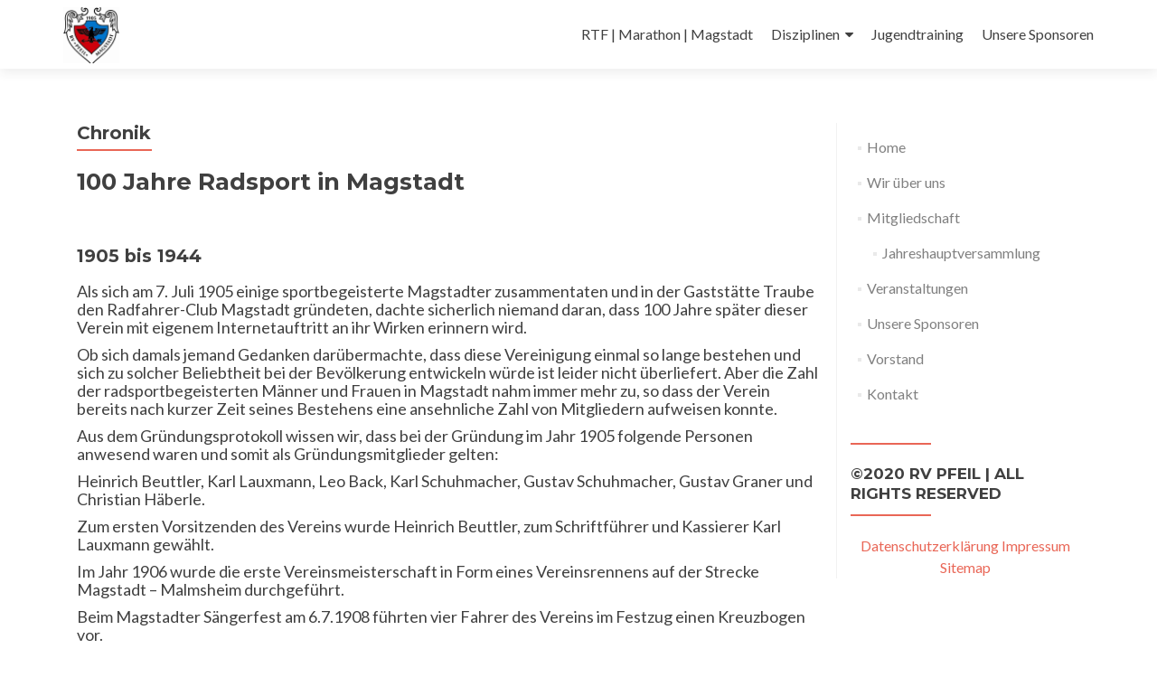

--- FILE ---
content_type: text/html; charset=UTF-8
request_url: https://www.rv-pfeil-magstadt.de/chronik-2/
body_size: 65927
content:
<!DOCTYPE html>

<html lang="de">

<head>

<meta charset="UTF-8">
<meta name="viewport" content="width=device-width, initial-scale=1">
<link rel="profile" href="http://gmpg.org/xfn/11">
<link rel="pingback" href="https://www.rv-pfeil-magstadt.de/xmlrpc.php">

<title>Chronik &#8211; RV Pfeil Magstadt e.V.</title>
<meta name='robots' content='max-image-preview:large' />
	<style>img:is([sizes="auto" i], [sizes^="auto," i]) { contain-intrinsic-size: 3000px 1500px }</style>
	<link rel='dns-prefetch' href='//fonts.googleapis.com' />
<link rel="alternate" type="application/rss+xml" title="RV Pfeil Magstadt e.V. &raquo; Feed" href="https://www.rv-pfeil-magstadt.de/feed/" />
<link rel="alternate" type="application/rss+xml" title="RV Pfeil Magstadt e.V. &raquo; Kommentar-Feed" href="https://www.rv-pfeil-magstadt.de/comments/feed/" />
<link rel="alternate" type="application/rss+xml" title="RV Pfeil Magstadt e.V. &raquo; Chronik-Kommentar-Feed" href="https://www.rv-pfeil-magstadt.de/chronik-2/feed/" />
<script type="text/javascript">
/* <![CDATA[ */
window._wpemojiSettings = {"baseUrl":"https:\/\/s.w.org\/images\/core\/emoji\/16.0.1\/72x72\/","ext":".png","svgUrl":"https:\/\/s.w.org\/images\/core\/emoji\/16.0.1\/svg\/","svgExt":".svg","source":{"concatemoji":"https:\/\/www.rv-pfeil-magstadt.de\/wp-includes\/js\/wp-emoji-release.min.js?ver=6.8.3"}};
/*! This file is auto-generated */
!function(s,n){var o,i,e;function c(e){try{var t={supportTests:e,timestamp:(new Date).valueOf()};sessionStorage.setItem(o,JSON.stringify(t))}catch(e){}}function p(e,t,n){e.clearRect(0,0,e.canvas.width,e.canvas.height),e.fillText(t,0,0);var t=new Uint32Array(e.getImageData(0,0,e.canvas.width,e.canvas.height).data),a=(e.clearRect(0,0,e.canvas.width,e.canvas.height),e.fillText(n,0,0),new Uint32Array(e.getImageData(0,0,e.canvas.width,e.canvas.height).data));return t.every(function(e,t){return e===a[t]})}function u(e,t){e.clearRect(0,0,e.canvas.width,e.canvas.height),e.fillText(t,0,0);for(var n=e.getImageData(16,16,1,1),a=0;a<n.data.length;a++)if(0!==n.data[a])return!1;return!0}function f(e,t,n,a){switch(t){case"flag":return n(e,"\ud83c\udff3\ufe0f\u200d\u26a7\ufe0f","\ud83c\udff3\ufe0f\u200b\u26a7\ufe0f")?!1:!n(e,"\ud83c\udde8\ud83c\uddf6","\ud83c\udde8\u200b\ud83c\uddf6")&&!n(e,"\ud83c\udff4\udb40\udc67\udb40\udc62\udb40\udc65\udb40\udc6e\udb40\udc67\udb40\udc7f","\ud83c\udff4\u200b\udb40\udc67\u200b\udb40\udc62\u200b\udb40\udc65\u200b\udb40\udc6e\u200b\udb40\udc67\u200b\udb40\udc7f");case"emoji":return!a(e,"\ud83e\udedf")}return!1}function g(e,t,n,a){var r="undefined"!=typeof WorkerGlobalScope&&self instanceof WorkerGlobalScope?new OffscreenCanvas(300,150):s.createElement("canvas"),o=r.getContext("2d",{willReadFrequently:!0}),i=(o.textBaseline="top",o.font="600 32px Arial",{});return e.forEach(function(e){i[e]=t(o,e,n,a)}),i}function t(e){var t=s.createElement("script");t.src=e,t.defer=!0,s.head.appendChild(t)}"undefined"!=typeof Promise&&(o="wpEmojiSettingsSupports",i=["flag","emoji"],n.supports={everything:!0,everythingExceptFlag:!0},e=new Promise(function(e){s.addEventListener("DOMContentLoaded",e,{once:!0})}),new Promise(function(t){var n=function(){try{var e=JSON.parse(sessionStorage.getItem(o));if("object"==typeof e&&"number"==typeof e.timestamp&&(new Date).valueOf()<e.timestamp+604800&&"object"==typeof e.supportTests)return e.supportTests}catch(e){}return null}();if(!n){if("undefined"!=typeof Worker&&"undefined"!=typeof OffscreenCanvas&&"undefined"!=typeof URL&&URL.createObjectURL&&"undefined"!=typeof Blob)try{var e="postMessage("+g.toString()+"("+[JSON.stringify(i),f.toString(),p.toString(),u.toString()].join(",")+"));",a=new Blob([e],{type:"text/javascript"}),r=new Worker(URL.createObjectURL(a),{name:"wpTestEmojiSupports"});return void(r.onmessage=function(e){c(n=e.data),r.terminate(),t(n)})}catch(e){}c(n=g(i,f,p,u))}t(n)}).then(function(e){for(var t in e)n.supports[t]=e[t],n.supports.everything=n.supports.everything&&n.supports[t],"flag"!==t&&(n.supports.everythingExceptFlag=n.supports.everythingExceptFlag&&n.supports[t]);n.supports.everythingExceptFlag=n.supports.everythingExceptFlag&&!n.supports.flag,n.DOMReady=!1,n.readyCallback=function(){n.DOMReady=!0}}).then(function(){return e}).then(function(){var e;n.supports.everything||(n.readyCallback(),(e=n.source||{}).concatemoji?t(e.concatemoji):e.wpemoji&&e.twemoji&&(t(e.twemoji),t(e.wpemoji)))}))}((window,document),window._wpemojiSettings);
/* ]]> */
</script>
<style id='wp-emoji-styles-inline-css' type='text/css'>

	img.wp-smiley, img.emoji {
		display: inline !important;
		border: none !important;
		box-shadow: none !important;
		height: 1em !important;
		width: 1em !important;
		margin: 0 0.07em !important;
		vertical-align: -0.1em !important;
		background: none !important;
		padding: 0 !important;
	}
</style>
<link rel='stylesheet' id='wp-block-library-css' href='https://www.rv-pfeil-magstadt.de/wp-includes/css/dist/block-library/style.min.css?ver=6.8.3' type='text/css' media='all' />
<style id='classic-theme-styles-inline-css' type='text/css'>
/*! This file is auto-generated */
.wp-block-button__link{color:#fff;background-color:#32373c;border-radius:9999px;box-shadow:none;text-decoration:none;padding:calc(.667em + 2px) calc(1.333em + 2px);font-size:1.125em}.wp-block-file__button{background:#32373c;color:#fff;text-decoration:none}
</style>
<style id='global-styles-inline-css' type='text/css'>
:root{--wp--preset--aspect-ratio--square: 1;--wp--preset--aspect-ratio--4-3: 4/3;--wp--preset--aspect-ratio--3-4: 3/4;--wp--preset--aspect-ratio--3-2: 3/2;--wp--preset--aspect-ratio--2-3: 2/3;--wp--preset--aspect-ratio--16-9: 16/9;--wp--preset--aspect-ratio--9-16: 9/16;--wp--preset--color--black: #000000;--wp--preset--color--cyan-bluish-gray: #abb8c3;--wp--preset--color--white: #ffffff;--wp--preset--color--pale-pink: #f78da7;--wp--preset--color--vivid-red: #cf2e2e;--wp--preset--color--luminous-vivid-orange: #ff6900;--wp--preset--color--luminous-vivid-amber: #fcb900;--wp--preset--color--light-green-cyan: #7bdcb5;--wp--preset--color--vivid-green-cyan: #00d084;--wp--preset--color--pale-cyan-blue: #8ed1fc;--wp--preset--color--vivid-cyan-blue: #0693e3;--wp--preset--color--vivid-purple: #9b51e0;--wp--preset--gradient--vivid-cyan-blue-to-vivid-purple: linear-gradient(135deg,rgba(6,147,227,1) 0%,rgb(155,81,224) 100%);--wp--preset--gradient--light-green-cyan-to-vivid-green-cyan: linear-gradient(135deg,rgb(122,220,180) 0%,rgb(0,208,130) 100%);--wp--preset--gradient--luminous-vivid-amber-to-luminous-vivid-orange: linear-gradient(135deg,rgba(252,185,0,1) 0%,rgba(255,105,0,1) 100%);--wp--preset--gradient--luminous-vivid-orange-to-vivid-red: linear-gradient(135deg,rgba(255,105,0,1) 0%,rgb(207,46,46) 100%);--wp--preset--gradient--very-light-gray-to-cyan-bluish-gray: linear-gradient(135deg,rgb(238,238,238) 0%,rgb(169,184,195) 100%);--wp--preset--gradient--cool-to-warm-spectrum: linear-gradient(135deg,rgb(74,234,220) 0%,rgb(151,120,209) 20%,rgb(207,42,186) 40%,rgb(238,44,130) 60%,rgb(251,105,98) 80%,rgb(254,248,76) 100%);--wp--preset--gradient--blush-light-purple: linear-gradient(135deg,rgb(255,206,236) 0%,rgb(152,150,240) 100%);--wp--preset--gradient--blush-bordeaux: linear-gradient(135deg,rgb(254,205,165) 0%,rgb(254,45,45) 50%,rgb(107,0,62) 100%);--wp--preset--gradient--luminous-dusk: linear-gradient(135deg,rgb(255,203,112) 0%,rgb(199,81,192) 50%,rgb(65,88,208) 100%);--wp--preset--gradient--pale-ocean: linear-gradient(135deg,rgb(255,245,203) 0%,rgb(182,227,212) 50%,rgb(51,167,181) 100%);--wp--preset--gradient--electric-grass: linear-gradient(135deg,rgb(202,248,128) 0%,rgb(113,206,126) 100%);--wp--preset--gradient--midnight: linear-gradient(135deg,rgb(2,3,129) 0%,rgb(40,116,252) 100%);--wp--preset--font-size--small: 13px;--wp--preset--font-size--medium: 20px;--wp--preset--font-size--large: 36px;--wp--preset--font-size--x-large: 42px;--wp--preset--spacing--20: 0.44rem;--wp--preset--spacing--30: 0.67rem;--wp--preset--spacing--40: 1rem;--wp--preset--spacing--50: 1.5rem;--wp--preset--spacing--60: 2.25rem;--wp--preset--spacing--70: 3.38rem;--wp--preset--spacing--80: 5.06rem;--wp--preset--shadow--natural: 6px 6px 9px rgba(0, 0, 0, 0.2);--wp--preset--shadow--deep: 12px 12px 50px rgba(0, 0, 0, 0.4);--wp--preset--shadow--sharp: 6px 6px 0px rgba(0, 0, 0, 0.2);--wp--preset--shadow--outlined: 6px 6px 0px -3px rgba(255, 255, 255, 1), 6px 6px rgba(0, 0, 0, 1);--wp--preset--shadow--crisp: 6px 6px 0px rgba(0, 0, 0, 1);}:where(.is-layout-flex){gap: 0.5em;}:where(.is-layout-grid){gap: 0.5em;}body .is-layout-flex{display: flex;}.is-layout-flex{flex-wrap: wrap;align-items: center;}.is-layout-flex > :is(*, div){margin: 0;}body .is-layout-grid{display: grid;}.is-layout-grid > :is(*, div){margin: 0;}:where(.wp-block-columns.is-layout-flex){gap: 2em;}:where(.wp-block-columns.is-layout-grid){gap: 2em;}:where(.wp-block-post-template.is-layout-flex){gap: 1.25em;}:where(.wp-block-post-template.is-layout-grid){gap: 1.25em;}.has-black-color{color: var(--wp--preset--color--black) !important;}.has-cyan-bluish-gray-color{color: var(--wp--preset--color--cyan-bluish-gray) !important;}.has-white-color{color: var(--wp--preset--color--white) !important;}.has-pale-pink-color{color: var(--wp--preset--color--pale-pink) !important;}.has-vivid-red-color{color: var(--wp--preset--color--vivid-red) !important;}.has-luminous-vivid-orange-color{color: var(--wp--preset--color--luminous-vivid-orange) !important;}.has-luminous-vivid-amber-color{color: var(--wp--preset--color--luminous-vivid-amber) !important;}.has-light-green-cyan-color{color: var(--wp--preset--color--light-green-cyan) !important;}.has-vivid-green-cyan-color{color: var(--wp--preset--color--vivid-green-cyan) !important;}.has-pale-cyan-blue-color{color: var(--wp--preset--color--pale-cyan-blue) !important;}.has-vivid-cyan-blue-color{color: var(--wp--preset--color--vivid-cyan-blue) !important;}.has-vivid-purple-color{color: var(--wp--preset--color--vivid-purple) !important;}.has-black-background-color{background-color: var(--wp--preset--color--black) !important;}.has-cyan-bluish-gray-background-color{background-color: var(--wp--preset--color--cyan-bluish-gray) !important;}.has-white-background-color{background-color: var(--wp--preset--color--white) !important;}.has-pale-pink-background-color{background-color: var(--wp--preset--color--pale-pink) !important;}.has-vivid-red-background-color{background-color: var(--wp--preset--color--vivid-red) !important;}.has-luminous-vivid-orange-background-color{background-color: var(--wp--preset--color--luminous-vivid-orange) !important;}.has-luminous-vivid-amber-background-color{background-color: var(--wp--preset--color--luminous-vivid-amber) !important;}.has-light-green-cyan-background-color{background-color: var(--wp--preset--color--light-green-cyan) !important;}.has-vivid-green-cyan-background-color{background-color: var(--wp--preset--color--vivid-green-cyan) !important;}.has-pale-cyan-blue-background-color{background-color: var(--wp--preset--color--pale-cyan-blue) !important;}.has-vivid-cyan-blue-background-color{background-color: var(--wp--preset--color--vivid-cyan-blue) !important;}.has-vivid-purple-background-color{background-color: var(--wp--preset--color--vivid-purple) !important;}.has-black-border-color{border-color: var(--wp--preset--color--black) !important;}.has-cyan-bluish-gray-border-color{border-color: var(--wp--preset--color--cyan-bluish-gray) !important;}.has-white-border-color{border-color: var(--wp--preset--color--white) !important;}.has-pale-pink-border-color{border-color: var(--wp--preset--color--pale-pink) !important;}.has-vivid-red-border-color{border-color: var(--wp--preset--color--vivid-red) !important;}.has-luminous-vivid-orange-border-color{border-color: var(--wp--preset--color--luminous-vivid-orange) !important;}.has-luminous-vivid-amber-border-color{border-color: var(--wp--preset--color--luminous-vivid-amber) !important;}.has-light-green-cyan-border-color{border-color: var(--wp--preset--color--light-green-cyan) !important;}.has-vivid-green-cyan-border-color{border-color: var(--wp--preset--color--vivid-green-cyan) !important;}.has-pale-cyan-blue-border-color{border-color: var(--wp--preset--color--pale-cyan-blue) !important;}.has-vivid-cyan-blue-border-color{border-color: var(--wp--preset--color--vivid-cyan-blue) !important;}.has-vivid-purple-border-color{border-color: var(--wp--preset--color--vivid-purple) !important;}.has-vivid-cyan-blue-to-vivid-purple-gradient-background{background: var(--wp--preset--gradient--vivid-cyan-blue-to-vivid-purple) !important;}.has-light-green-cyan-to-vivid-green-cyan-gradient-background{background: var(--wp--preset--gradient--light-green-cyan-to-vivid-green-cyan) !important;}.has-luminous-vivid-amber-to-luminous-vivid-orange-gradient-background{background: var(--wp--preset--gradient--luminous-vivid-amber-to-luminous-vivid-orange) !important;}.has-luminous-vivid-orange-to-vivid-red-gradient-background{background: var(--wp--preset--gradient--luminous-vivid-orange-to-vivid-red) !important;}.has-very-light-gray-to-cyan-bluish-gray-gradient-background{background: var(--wp--preset--gradient--very-light-gray-to-cyan-bluish-gray) !important;}.has-cool-to-warm-spectrum-gradient-background{background: var(--wp--preset--gradient--cool-to-warm-spectrum) !important;}.has-blush-light-purple-gradient-background{background: var(--wp--preset--gradient--blush-light-purple) !important;}.has-blush-bordeaux-gradient-background{background: var(--wp--preset--gradient--blush-bordeaux) !important;}.has-luminous-dusk-gradient-background{background: var(--wp--preset--gradient--luminous-dusk) !important;}.has-pale-ocean-gradient-background{background: var(--wp--preset--gradient--pale-ocean) !important;}.has-electric-grass-gradient-background{background: var(--wp--preset--gradient--electric-grass) !important;}.has-midnight-gradient-background{background: var(--wp--preset--gradient--midnight) !important;}.has-small-font-size{font-size: var(--wp--preset--font-size--small) !important;}.has-medium-font-size{font-size: var(--wp--preset--font-size--medium) !important;}.has-large-font-size{font-size: var(--wp--preset--font-size--large) !important;}.has-x-large-font-size{font-size: var(--wp--preset--font-size--x-large) !important;}
:where(.wp-block-post-template.is-layout-flex){gap: 1.25em;}:where(.wp-block-post-template.is-layout-grid){gap: 1.25em;}
:where(.wp-block-columns.is-layout-flex){gap: 2em;}:where(.wp-block-columns.is-layout-grid){gap: 2em;}
:root :where(.wp-block-pullquote){font-size: 1.5em;line-height: 1.6;}
</style>
<link rel='stylesheet' id='events-manager-css' href='https://www.rv-pfeil-magstadt.de/wp-content/plugins/events-manager/includes/css/events-manager.min.css?ver=6.6.4.4' type='text/css' media='all' />
<style id='events-manager-inline-css' type='text/css'>
body .em { --font-family : inherit; --font-weight : inherit; --font-size : 1em; --line-height : inherit; }
</style>
<link rel='stylesheet' id='events-manager-pro-css' href='https://www.rv-pfeil-magstadt.de/wp-content/plugins/events-manager-pro/includes/css/events-manager-pro.css?ver=2.692' type='text/css' media='all' />
<link rel='stylesheet' id='simple-banner-style-css' href='https://www.rv-pfeil-magstadt.de/wp-content/plugins/simple-banner/simple-banner.css?ver=3.0.6' type='text/css' media='all' />
<link rel='stylesheet' id='zerif_font-css' href='https://fonts.googleapis.com/css?family=Lato%3A300%2C400%2C700%2C400italic%7CMontserrat%3A400%2C700%7CHomemade+Apple&#038;subset=latin%2Clatin-ext' type='text/css' media='all' />
<link rel='stylesheet' id='zerif_font_all-css' href='https://fonts.googleapis.com/css?family=Open+Sans%3A300%2C300italic%2C400%2C400italic%2C600%2C600italic%2C700%2C700italic%2C800%2C800italic&#038;subset=latin&#038;ver=6.8.3' type='text/css' media='all' />
<link rel='stylesheet' id='zerif_bootstrap_style-css' href='https://www.rv-pfeil-magstadt.de/wp-content/themes/zerif-lite/css/bootstrap.css?ver=6.8.3' type='text/css' media='all' />
<link rel='stylesheet' id='zerif_fontawesome-css' href='https://www.rv-pfeil-magstadt.de/wp-content/themes/zerif-lite/css/font-awesome.min.css?ver=v1' type='text/css' media='all' />
<link rel='stylesheet' id='zerif_style-css' href='https://www.rv-pfeil-magstadt.de/wp-content/themes/zerif-lite/style.css?ver=1.8.5.49' type='text/css' media='all' />
<style id='zerif_style-inline-css' type='text/css'>
body.home.page:not(.page-template-template-frontpage) {
			background-image: none !important;
		}
</style>
<link rel='stylesheet' id='zerif_responsive_style-css' href='https://www.rv-pfeil-magstadt.de/wp-content/themes/zerif-lite/css/responsive.css?ver=1.8.5.49' type='text/css' media='all' />
<!--[if lt IE 9]>
<link rel='stylesheet' id='zerif_ie_style-css' href='https://www.rv-pfeil-magstadt.de/wp-content/themes/zerif-lite/css/ie.css?ver=1.8.5.49' type='text/css' media='all' />
<![endif]-->
<link rel='stylesheet' id='simple-social-icons-font-css' href='https://www.rv-pfeil-magstadt.de/wp-content/plugins/simple-social-icons/css/style.css?ver=3.0.2' type='text/css' media='all' />
<link rel='stylesheet' id='sp-dsgvo_twbs4_grid-css' href='https://www.rv-pfeil-magstadt.de/wp-content/plugins/shapepress-dsgvo/public/css/bootstrap-grid.min.css?ver=3.1.32' type='text/css' media='all' />
<link rel='stylesheet' id='sp-dsgvo-css' href='https://www.rv-pfeil-magstadt.de/wp-content/plugins/shapepress-dsgvo/public/css/sp-dsgvo-public.min.css?ver=3.1.32' type='text/css' media='all' />
<link rel='stylesheet' id='sp-dsgvo_popup-css' href='https://www.rv-pfeil-magstadt.de/wp-content/plugins/shapepress-dsgvo/public/css/sp-dsgvo-popup.min.css?ver=3.1.32' type='text/css' media='all' />
<link rel='stylesheet' id='simplebar-css' href='https://www.rv-pfeil-magstadt.de/wp-content/plugins/shapepress-dsgvo/public/css/simplebar.min.css?ver=6.8.3' type='text/css' media='all' />
<link rel='stylesheet' id='simple-post-listing-styles-css' href='https://www.rv-pfeil-magstadt.de/wp-content/plugins/simple-post-listing/simple-post-listing-styles.css?ver=6.8.3' type='text/css' media='all' />
<script type="text/javascript" src="https://www.rv-pfeil-magstadt.de/wp-includes/js/jquery/jquery.min.js?ver=3.7.1" id="jquery-core-js"></script>
<script type="text/javascript" src="https://www.rv-pfeil-magstadt.de/wp-includes/js/jquery/jquery-migrate.min.js?ver=3.4.1" id="jquery-migrate-js"></script>
<script type="text/javascript" src="https://www.rv-pfeil-magstadt.de/wp-includes/js/jquery/ui/core.min.js?ver=1.13.3" id="jquery-ui-core-js"></script>
<script type="text/javascript" src="https://www.rv-pfeil-magstadt.de/wp-includes/js/jquery/ui/mouse.min.js?ver=1.13.3" id="jquery-ui-mouse-js"></script>
<script type="text/javascript" src="https://www.rv-pfeil-magstadt.de/wp-includes/js/jquery/ui/sortable.min.js?ver=1.13.3" id="jquery-ui-sortable-js"></script>
<script type="text/javascript" src="https://www.rv-pfeil-magstadt.de/wp-includes/js/jquery/ui/datepicker.min.js?ver=1.13.3" id="jquery-ui-datepicker-js"></script>
<script type="text/javascript" id="jquery-ui-datepicker-js-after">
/* <![CDATA[ */
jQuery(function(jQuery){jQuery.datepicker.setDefaults({"closeText":"Schlie\u00dfen","currentText":"Heute","monthNames":["Januar","Februar","M\u00e4rz","April","Mai","Juni","Juli","August","September","Oktober","November","Dezember"],"monthNamesShort":["Jan.","Feb.","M\u00e4rz","Apr.","Mai","Juni","Juli","Aug.","Sep.","Okt.","Nov.","Dez."],"nextText":"Weiter","prevText":"Zur\u00fcck","dayNames":["Sonntag","Montag","Dienstag","Mittwoch","Donnerstag","Freitag","Samstag"],"dayNamesShort":["So.","Mo.","Di.","Mi.","Do.","Fr.","Sa."],"dayNamesMin":["S","M","D","M","D","F","S"],"dateFormat":"d. MM yy","firstDay":1,"isRTL":false});});
/* ]]> */
</script>
<script type="text/javascript" src="https://www.rv-pfeil-magstadt.de/wp-includes/js/jquery/ui/resizable.min.js?ver=1.13.3" id="jquery-ui-resizable-js"></script>
<script type="text/javascript" src="https://www.rv-pfeil-magstadt.de/wp-includes/js/jquery/ui/draggable.min.js?ver=1.13.3" id="jquery-ui-draggable-js"></script>
<script type="text/javascript" src="https://www.rv-pfeil-magstadt.de/wp-includes/js/jquery/ui/controlgroup.min.js?ver=1.13.3" id="jquery-ui-controlgroup-js"></script>
<script type="text/javascript" src="https://www.rv-pfeil-magstadt.de/wp-includes/js/jquery/ui/checkboxradio.min.js?ver=1.13.3" id="jquery-ui-checkboxradio-js"></script>
<script type="text/javascript" src="https://www.rv-pfeil-magstadt.de/wp-includes/js/jquery/ui/button.min.js?ver=1.13.3" id="jquery-ui-button-js"></script>
<script type="text/javascript" src="https://www.rv-pfeil-magstadt.de/wp-includes/js/jquery/ui/dialog.min.js?ver=1.13.3" id="jquery-ui-dialog-js"></script>
<script type="text/javascript" id="events-manager-js-extra">
/* <![CDATA[ */
var EM = {"ajaxurl":"https:\/\/www.rv-pfeil-magstadt.de\/wp-admin\/admin-ajax.php","locationajaxurl":"https:\/\/www.rv-pfeil-magstadt.de\/wp-admin\/admin-ajax.php?action=locations_search","firstDay":"1","locale":"de","dateFormat":"yy-mm-dd","ui_css":"https:\/\/www.rv-pfeil-magstadt.de\/wp-content\/plugins\/events-manager\/includes\/css\/jquery-ui\/build.min.css","show24hours":"1","is_ssl":"1","autocomplete_limit":"10","calendar":{"breakpoints":{"small":560,"medium":908,"large":false}},"phone":"","datepicker":{"format":"d.m.Y","locale":"de"},"search":{"breakpoints":{"small":650,"medium":850,"full":false}},"url":"https:\/\/www.rv-pfeil-magstadt.de\/wp-content\/plugins\/events-manager","assets":{"input.em-uploader":{"js":{"em-uploader":{"url":"https:\/\/www.rv-pfeil-magstadt.de\/wp-content\/plugins\/events-manager\/includes\/js\/em-uploader.js","required":true,"event":"em_uploader_ready"}}}},"bookingInProgress":"Bitte warte, w\u00e4hrend die Buchung abgeschickt wird.","tickets_save":"Ticket speichern","bookingajaxurl":"https:\/\/www.rv-pfeil-magstadt.de\/wp-admin\/admin-ajax.php","bookings_export_save":"Buchungen exportieren","bookings_settings_save":"Einstellungen speichern","booking_delete":"Bist du dir sicher, dass du es l\u00f6schen m\u00f6chtest?","booking_offset":"30","bookings":{"submit_button":{"text":{"default":"Zur Veranstaltung anmelden","free":"Zur Veranstaltung anmelden","payment":"Zur Veranstaltung anmelden","processing":"Verarbeitung \u2026"}},"update_listener":""},"bb_full":"Sold Out","bb_book":"Jetzt reservieren","bb_booking":"Reservierung ...","bb_booked":"Reservierung \u00fcbergeben","bb_error":"Reservierung Fehler. Nochmal versuchen?","bb_cancel":"Stornieren","bb_canceling":"Stornieren...","bb_cancelled":"Abgesagt","bb_cancel_error":"Stornierung Fehler. Nochmal versuchen?","txt_search":"Suche","txt_searching":"Suche...","txt_loading":"Wird geladen\u00a0\u2026","event_detach_warning":"Bist du sicher, dass du diese sich wiederholende Veranstaltung herausl\u00f6sen willst? Wenn du dies tun, verlierst du alle Buchungsinformationen und die alten wiederkehrenden Veranstaltung werden gel\u00f6scht.","delete_recurrence_warning":"Bist du sicher, dass du alle Wiederholungen dieser Veranstaltung l\u00f6schen willst? Alle Veranstaltungen werden in den Papierkorb verschoben.","disable_bookings_warning":"Bist du sicher, dass du Buchungen deaktivieren willst? Wenn du das tust und speicherst, wirst du alle bisherigen Buchungen verlieren. Wenn du nur weitere Buchungen verhindern willst, reduziere die Anzahl der verf\u00fcgbaren Pl\u00e4tze auf die Anzahl der bisherigen Buchungen.","booking_warning_cancel":"Wollen Sie wirklich Ihre Anmeldung stornieren?","cache":""};
/* ]]> */
</script>
<script type="text/javascript" src="https://www.rv-pfeil-magstadt.de/wp-content/plugins/events-manager/includes/js/events-manager.js?ver=6.6.4.4" id="events-manager-js"></script>
<script type="text/javascript" src="https://www.rv-pfeil-magstadt.de/wp-content/plugins/events-manager/includes/external/flatpickr/l10n/de.js?ver=6.6.4.4" id="em-flatpickr-localization-js"></script>
<script type="text/javascript" src="https://www.rv-pfeil-magstadt.de/wp-content/plugins/events-manager-pro/includes/js/events-manager-pro.js?ver=2.692" id="events-manager-pro-js"></script>
<script type="text/javascript" id="simple-banner-script-js-before">
/* <![CDATA[ */
const simpleBannerScriptParams = {"pro_version_enabled":"","debug_mode":false,"id":247,"version":"3.0.6","banner_params":[{"hide_simple_banner":"yes","simple_banner_prepend_element":"header","simple_banner_position":"sticky","header_margin":"","header_padding":"","wp_body_open_enabled":"","wp_body_open":true,"simple_banner_z_index":"","simple_banner_text":"Jetzt zum Radmarathon 2024 <a href=\"https:\/\/www.rv-pfeil-magstadt.de\/events\/magstadter-rtf-radmarathon-2024\/\">anmelden<\/a>!","disabled_on_current_page":false,"disabled_pages_array":[],"is_current_page_a_post":false,"disabled_on_posts":"","simple_banner_disabled_page_paths":"","simple_banner_font_size":"","simple_banner_color":"","simple_banner_text_color":"#ffffff","simple_banner_link_color":"#ed333b","simple_banner_close_color":"","simple_banner_custom_css":"","simple_banner_scrolling_custom_css":"","simple_banner_text_custom_css":"","simple_banner_button_css":"","site_custom_css":"","keep_site_custom_css":"","site_custom_js":"","keep_site_custom_js":"","close_button_enabled":"","close_button_expiration":"","close_button_cookie_set":false,"current_date":{"date":"2026-01-23 00:01:09.315961","timezone_type":3,"timezone":"UTC"},"start_date":{"date":"2026-01-23 00:01:09.315971","timezone_type":3,"timezone":"UTC"},"end_date":{"date":"2026-01-23 00:01:09.315977","timezone_type":3,"timezone":"UTC"},"simple_banner_start_after_date":"","simple_banner_remove_after_date":"","simple_banner_insert_inside_element":""}]}
/* ]]> */
</script>
<script type="text/javascript" src="https://www.rv-pfeil-magstadt.de/wp-content/plugins/simple-banner/simple-banner.js?ver=3.0.6" id="simple-banner-script-js"></script>
<!--[if lt IE 9]>
<script type="text/javascript" src="https://www.rv-pfeil-magstadt.de/wp-content/themes/zerif-lite/js/html5.js?ver=6.8.3" id="zerif_html5-js"></script>
<![endif]-->
<script type="text/javascript" id="sp-dsgvo-js-extra">
/* <![CDATA[ */
var spDsgvoGeneralConfig = {"ajaxUrl":"https:\/\/www.rv-pfeil-magstadt.de\/wp-admin\/admin-ajax.php","wpJsonUrl":"https:\/\/www.rv-pfeil-magstadt.de\/wp-json\/legalweb\/v1\/","cookieName":"sp_dsgvo_cookie_settings","cookieVersion":"0","cookieLifeTime":"86400","cookieLifeTimeDismiss":"86400","locale":"de_DE","privacyPolicyPageId":"7148","privacyPolicyPageUrl":"","imprintPageId":"5707","imprintPageUrl":"https:\/\/www.rv-pfeil-magstadt.de\/testimpressum\/","showNoticeOnClose":"0","initialDisplayType":"cookie_notice","allIntegrationSlugs":[],"noticeHideEffect":"none","noticeOnScroll":"","noticeOnScrollOffset":"100","currentPageId":"247","forceCookieInfo":"0","clientSideBlocking":"0"};
var spDsgvoIntegrationConfig = [];
/* ]]> */
</script>
<script type="text/javascript" src="https://www.rv-pfeil-magstadt.de/wp-content/plugins/shapepress-dsgvo/public/js/sp-dsgvo-public.min.js?ver=3.1.32" id="sp-dsgvo-js"></script>
<link rel="https://api.w.org/" href="https://www.rv-pfeil-magstadt.de/wp-json/" /><link rel="alternate" title="JSON" type="application/json" href="https://www.rv-pfeil-magstadt.de/wp-json/wp/v2/pages/247" /><link rel="EditURI" type="application/rsd+xml" title="RSD" href="https://www.rv-pfeil-magstadt.de/xmlrpc.php?rsd" />
<meta name="generator" content="WordPress 6.8.3" />
<link rel="canonical" href="https://www.rv-pfeil-magstadt.de/chronik-2/" />
<link rel='shortlink' href='https://www.rv-pfeil-magstadt.de/?p=247' />
<link rel="alternate" title="oEmbed (JSON)" type="application/json+oembed" href="https://www.rv-pfeil-magstadt.de/wp-json/oembed/1.0/embed?url=https%3A%2F%2Fwww.rv-pfeil-magstadt.de%2Fchronik-2%2F" />
<link rel="alternate" title="oEmbed (XML)" type="text/xml+oembed" href="https://www.rv-pfeil-magstadt.de/wp-json/oembed/1.0/embed?url=https%3A%2F%2Fwww.rv-pfeil-magstadt.de%2Fchronik-2%2F&#038;format=xml" />
<style id="simple-banner-hide" type="text/css">.simple-banner{display:none;}</style><style id="simple-banner-position" type="text/css">.simple-banner{position:sticky;}</style><style id="simple-banner-background-color" type="text/css">.simple-banner{background: #024985;}</style><style id="simple-banner-text-color" type="text/css">.simple-banner .simple-banner-text{color:#ffffff;}</style><style id="simple-banner-link-color" type="text/css">.simple-banner .simple-banner-text a{color:#ed333b;}</style><style id="simple-banner-z-index" type="text/css">.simple-banner{z-index: 99999;}</style><style id="simple-banner-site-custom-css-dummy" type="text/css"></style><script id="simple-banner-site-custom-js-dummy" type="text/javascript"></script>		<style type="text/css">
			.em-coupon-code { width:150px; }
			#em-coupon-loading { display:inline-block; width:16px; height: 16px; margin-left:4px; background:url(https://www.rv-pfeil-magstadt.de/wp-content/plugins/events-manager-pro/includes/images/spinner.gif)}
			.em-coupon-message { display:inline-block; margin:5px 0px 0px 105px; text-indent:22px; }
			.em-coupon-success { color:green; background:url(https://www.rv-pfeil-magstadt.de/wp-content/plugins/events-manager-pro/includes/images/success.png) 0px 0px no-repeat }
			.em-coupon-error { color:red; background:url(https://www.rv-pfeil-magstadt.de/wp-content/plugins/events-manager-pro/includes/images/error.png) 0px 0px no-repeat }
			.em-cart-coupons-form .em-coupon-message{ margin:5px 0px 0px 0px; }
			#em-coupon-loading { margin-right:4px; }	
		</style>
		<style>
    .sp-dsgvo-blocked-embedding-placeholder
    {
        color: #313334;
                    background: linear-gradient(90deg, #e3ffe7 0%, #d9e7ff 100%);            }

    a.sp-dsgvo-blocked-embedding-button-enable,
    a.sp-dsgvo-blocked-embedding-button-enable:hover,
    a.sp-dsgvo-blocked-embedding-button-enable:active {
        color: #313334;
        border-color: #313334;
        border-width: 2px;
    }

            .wp-embed-aspect-16-9 .sp-dsgvo-blocked-embedding-placeholder,
        .vc_video-aspect-ratio-169 .sp-dsgvo-blocked-embedding-placeholder,
        .elementor-aspect-ratio-169 .sp-dsgvo-blocked-embedding-placeholder{
            margin-top: -56.25%; /*16:9*/
        }

        .wp-embed-aspect-4-3 .sp-dsgvo-blocked-embedding-placeholder,
        .vc_video-aspect-ratio-43 .sp-dsgvo-blocked-embedding-placeholder,
        .elementor-aspect-ratio-43 .sp-dsgvo-blocked-embedding-placeholder{
            margin-top: -75%;
        }

        .wp-embed-aspect-3-2 .sp-dsgvo-blocked-embedding-placeholder,
        .vc_video-aspect-ratio-32 .sp-dsgvo-blocked-embedding-placeholder,
        .elementor-aspect-ratio-32 .sp-dsgvo-blocked-embedding-placeholder{
            margin-top: -66.66%;
        }
    </style>
            <style>
                /* latin */
                @font-face {
                    font-family: 'Roboto';
                    font-style: italic;
                    font-weight: 300;
                    src: local('Roboto Light Italic'),
                    local('Roboto-LightItalic'),
                    url(https://www.rv-pfeil-magstadt.de/wp-content/plugins/shapepress-dsgvo/public/css/fonts/roboto/Roboto-LightItalic-webfont.woff) format('woff');
                    font-display: swap;

                }

                /* latin */
                @font-face {
                    font-family: 'Roboto';
                    font-style: italic;
                    font-weight: 400;
                    src: local('Roboto Italic'),
                    local('Roboto-Italic'),
                    url(https://www.rv-pfeil-magstadt.de/wp-content/plugins/shapepress-dsgvo/public/css/fonts/roboto/Roboto-Italic-webfont.woff) format('woff');
                    font-display: swap;
                }

                /* latin */
                @font-face {
                    font-family: 'Roboto';
                    font-style: italic;
                    font-weight: 700;
                    src: local('Roboto Bold Italic'),
                    local('Roboto-BoldItalic'),
                    url(https://www.rv-pfeil-magstadt.de/wp-content/plugins/shapepress-dsgvo/public/css/fonts/roboto/Roboto-BoldItalic-webfont.woff) format('woff');
                    font-display: swap;
                }

                /* latin */
                @font-face {
                    font-family: 'Roboto';
                    font-style: italic;
                    font-weight: 900;
                    src: local('Roboto Black Italic'),
                    local('Roboto-BlackItalic'),
                    url(https://www.rv-pfeil-magstadt.de/wp-content/plugins/shapepress-dsgvo/public/css/fonts/roboto/Roboto-BlackItalic-webfont.woff) format('woff');
                    font-display: swap;
                }

                /* latin */
                @font-face {
                    font-family: 'Roboto';
                    font-style: normal;
                    font-weight: 300;
                    src: local('Roboto Light'),
                    local('Roboto-Light'),
                    url(https://www.rv-pfeil-magstadt.de/wp-content/plugins/shapepress-dsgvo/public/css/fonts/roboto/Roboto-Light-webfont.woff) format('woff');
                    font-display: swap;
                }

                /* latin */
                @font-face {
                    font-family: 'Roboto';
                    font-style: normal;
                    font-weight: 400;
                    src: local('Roboto Regular'),
                    local('Roboto-Regular'),
                    url(https://www.rv-pfeil-magstadt.de/wp-content/plugins/shapepress-dsgvo/public/css/fonts/roboto/Roboto-Regular-webfont.woff) format('woff');
                    font-display: swap;
                }

                /* latin */
                @font-face {
                    font-family: 'Roboto';
                    font-style: normal;
                    font-weight: 700;
                    src: local('Roboto Bold'),
                    local('Roboto-Bold'),
                    url(https://www.rv-pfeil-magstadt.de/wp-content/plugins/shapepress-dsgvo/public/css/fonts/roboto/Roboto-Bold-webfont.woff) format('woff');
                    font-display: swap;
                }

                /* latin */
                @font-face {
                    font-family: 'Roboto';
                    font-style: normal;
                    font-weight: 900;
                    src: local('Roboto Black'),
                    local('Roboto-Black'),
                    url(https://www.rv-pfeil-magstadt.de/wp-content/plugins/shapepress-dsgvo/public/css/fonts/roboto/Roboto-Black-webfont.woff) format('woff');
                    font-display: swap;
                }
            </style>
            <style type="text/css" id="custom-background-css">
body.custom-background { background-image: url("https://www.rv-pfeil-magstadt.de/wp-content/uploads/2020/03/lrm-export-155947837600265-20190522-182049741.jpg"); background-position: left top; background-size: auto; background-repeat: repeat; background-attachment: scroll; }
</style>
	<link rel="icon" href="https://www.rv-pfeil-magstadt.de/wp-content/uploads/2024/02/cropped-RVPLogo-32x32.jpg" sizes="32x32" />
<link rel="icon" href="https://www.rv-pfeil-magstadt.de/wp-content/uploads/2024/02/cropped-RVPLogo-192x192.jpg" sizes="192x192" />
<link rel="apple-touch-icon" href="https://www.rv-pfeil-magstadt.de/wp-content/uploads/2024/02/cropped-RVPLogo-180x180.jpg" />
<meta name="msapplication-TileImage" content="https://www.rv-pfeil-magstadt.de/wp-content/uploads/2024/02/cropped-RVPLogo-270x270.jpg" />

</head>


	<body class="wp-singular page-template-default page page-id-247 wp-custom-logo wp-theme-zerif-lite group-blog" >

	

<div id="mobilebgfix">
	<div class="mobile-bg-fix-img-wrap">
		<div class="mobile-bg-fix-img"></div>
	</div>
	<div class="mobile-bg-fix-whole-site">


<header id="home" class="header" itemscope="itemscope" itemtype="http://schema.org/WPHeader">

	<div id="main-nav" class="navbar navbar-inverse bs-docs-nav" role="banner">

		<div class="container">

			
			<div class="navbar-header responsive-logo">

				<button class="navbar-toggle collapsed" type="button" data-toggle="collapse" data-target=".bs-navbar-collapse">

				<span class="sr-only">Schalte Navigation</span>

				<span class="icon-bar"></span>

				<span class="icon-bar"></span>

				<span class="icon-bar"></span>

				</button>

					<div class="navbar-brand" itemscope itemtype="http://schema.org/Organization">

						<a href="https://www.rv-pfeil-magstadt.de/" class="custom-logo-link" rel="home"><img width="512" height="512" src="https://www.rv-pfeil-magstadt.de/wp-content/uploads/2024/02/cropped-RVPLogo.jpg" class="custom-logo" alt="RV Pfeil Magstadt e.V." decoding="async" fetchpriority="high" srcset="https://www.rv-pfeil-magstadt.de/wp-content/uploads/2024/02/cropped-RVPLogo.jpg 512w, https://www.rv-pfeil-magstadt.de/wp-content/uploads/2024/02/cropped-RVPLogo-300x300.jpg 300w, https://www.rv-pfeil-magstadt.de/wp-content/uploads/2024/02/cropped-RVPLogo-150x150.jpg 150w, https://www.rv-pfeil-magstadt.de/wp-content/uploads/2024/02/cropped-RVPLogo-250x250.jpg 250w, https://www.rv-pfeil-magstadt.de/wp-content/uploads/2024/02/cropped-RVPLogo-174x174.jpg 174w, https://www.rv-pfeil-magstadt.de/wp-content/uploads/2024/02/cropped-RVPLogo-270x270.jpg 270w, https://www.rv-pfeil-magstadt.de/wp-content/uploads/2024/02/cropped-RVPLogo-192x192.jpg 192w, https://www.rv-pfeil-magstadt.de/wp-content/uploads/2024/02/cropped-RVPLogo-180x180.jpg 180w, https://www.rv-pfeil-magstadt.de/wp-content/uploads/2024/02/cropped-RVPLogo-32x32.jpg 32w" sizes="(max-width: 512px) 100vw, 512px" /></a>
					</div> <!-- /.navbar-brand -->

				</div> <!-- /.navbar-header -->

			
		
		<nav class="navbar-collapse bs-navbar-collapse collapse" id="site-navigation" itemscope itemtype="http://schema.org/SiteNavigationElement">
			<a class="screen-reader-text skip-link" href="#content">Zum Inhalt springen</a>
			<ul id="menu-top-menu" class="nav navbar-nav navbar-right responsive-nav main-nav-list"><li id="menu-item-47" class="menu-item menu-item-type-post_type menu-item-object-page menu-item-47"><a href="https://www.rv-pfeil-magstadt.de/radmarathonradtouristik/">RTF | Marathon | Magstadt</a></li>
<li id="menu-item-7777" class="menu-item menu-item-type-taxonomy menu-item-object-category menu-item-has-children menu-item-7777"><a href="https://www.rv-pfeil-magstadt.de/category/disziplinen/">Disziplinen</a>
<ul class="sub-menu">
	<li id="menu-item-113" class="menu-item menu-item-type-post_type menu-item-object-page menu-item-has-children menu-item-113"><a href="https://www.rv-pfeil-magstadt.de/rennsport/">Straßenrennsport</a>
	<ul class="sub-menu">
		<li id="menu-item-7209" class="menu-item menu-item-type-post_type menu-item-object-page menu-item-7209"><a href="https://www.rv-pfeil-magstadt.de/rennsport/sportler/">Rennfahrende</a></li>
		<li id="menu-item-7210" class="menu-item menu-item-type-post_type menu-item-object-page menu-item-7210"><a href="https://www.rv-pfeil-magstadt.de/rennsport/trainer-rennsport/">Trainer Rennsport</a></li>
		<li id="menu-item-7208" class="menu-item menu-item-type-post_type menu-item-object-page menu-item-7208"><a href="https://www.rv-pfeil-magstadt.de/rennsport/fachwart-rennsport/">Fachwart Rennsport</a></li>
		<li id="menu-item-7776" class="menu-item menu-item-type-taxonomy menu-item-object-category menu-item-7776"><a href="https://www.rv-pfeil-magstadt.de/category/rennsport/">News Rennsport</a></li>
	</ul>
</li>
	<li id="menu-item-112" class="menu-item menu-item-type-post_type menu-item-object-page menu-item-has-children menu-item-112"><a href="https://www.rv-pfeil-magstadt.de/radcross/">Radcross</a>
	<ul class="sub-menu">
		<li id="menu-item-7450" class="menu-item menu-item-type-post_type menu-item-object-page menu-item-7450"><a href="https://www.rv-pfeil-magstadt.de/radcross/ergebnisse-radcross/">Ergebnisse Radcross</a></li>
		<li id="menu-item-7780" class="menu-item menu-item-type-taxonomy menu-item-object-category menu-item-7780"><a href="https://www.rv-pfeil-magstadt.de/category/news-radcross/">News Radcross</a></li>
	</ul>
</li>
	<li id="menu-item-111" class="menu-item menu-item-type-post_type menu-item-object-page menu-item-has-children menu-item-111"><a href="https://www.rv-pfeil-magstadt.de/kunstrad/">Kunstrad</a>
	<ul class="sub-menu">
		<li id="menu-item-7207" class="menu-item menu-item-type-post_type menu-item-object-page menu-item-7207"><a href="https://www.rv-pfeil-magstadt.de/kunstrad/sportler-trainer/jessie-hasmueller-und-annice-niedermeyer/">Jessie Hasmüller und Annice Niedermeyer</a></li>
		<li id="menu-item-8229" class="menu-item menu-item-type-post_type menu-item-object-page menu-item-8229"><a href="https://www.rv-pfeil-magstadt.de/nachwuchs/">Nachwuchs</a></li>
		<li id="menu-item-7779" class="menu-item menu-item-type-taxonomy menu-item-object-category menu-item-7779"><a href="https://www.rv-pfeil-magstadt.de/category/news-kunstrad/">News Kunstrad</a></li>
	</ul>
</li>
	<li id="menu-item-3833" class="menu-item menu-item-type-post_type menu-item-object-page menu-item-3833"><a href="https://www.rv-pfeil-magstadt.de/breitensport/">Breitensport</a></li>
	<li id="menu-item-5842" class="menu-item menu-item-type-post_type menu-item-object-page menu-item-has-children menu-item-5842"><a href="https://www.rv-pfeil-magstadt.de/mountainbike/">Mountainbike</a>
	<ul class="sub-menu">
		<li id="menu-item-7781" class="menu-item menu-item-type-taxonomy menu-item-object-category menu-item-7781"><a href="https://www.rv-pfeil-magstadt.de/category/news-mtb/">News MTB</a></li>
	</ul>
</li>
</ul>
</li>
<li id="menu-item-7922" class="menu-item menu-item-type-post_type menu-item-object-page menu-item-7922"><a href="https://www.rv-pfeil-magstadt.de/jugendtraining/">Jugendtraining</a></li>
<li id="menu-item-7875" class="menu-item menu-item-type-post_type menu-item-object-page menu-item-7875"><a href="https://www.rv-pfeil-magstadt.de/unsere-premium-sponsoren/">Unsere Sponsoren</a></li>
</ul>		</nav>

		
		</div> <!-- /.container -->

		
	</div> <!-- /#main-nav -->
	<!-- / END TOP BAR -->

<div class="clear"></div>

</header> <!-- / END HOME SECTION  -->


<div id="content" class="site-content">

	<div class="container">

				<div class="content-left-wrap col-md-9">				<div id="primary" class="content-area">

			<main itemscope itemtype="http://schema.org/WebPageElement" itemprop="mainContentOfPage" id="main" class="site-main">

				<article id="post-247" class="post-247 page type-page status-publish hentry">

	<header class="entry-header">

		<span class="date updated published">3. Mai 2012</span>
		<span class="vcard author byline"><a href="https://www.rv-pfeil-magstadt.de/author/tobias/" class="fn">Tobias Schäf</a></span>

				<h1 class="entry-title" itemprop="headline">Chronik</h1>
		
	</header><!-- .entry-header -->

	<div class="entry-content">

		<h2>100 Jahre Radsport in Magstadt</h2>
<h2>&nbsp;</h2>
<h2><sup>1905 bis 1944</sup></h2>
<h3><sup>Als sich am 7. Juli 1905 einige sportbegeisterte Magstadter zusammentaten und in der Gaststätte Traube den Radfahrer-Club Magstadt gründeten, dachte sicherlich niemand daran, dass 100 Jahre später dieser Verein mit eigenem Internetauftritt an ihr Wirken erinnern wird.</sup></h3>
<h3><sup>Ob sich damals jemand Gedanken darübermachte, dass diese Vereinigung einmal so lange bestehen und sich zu solcher Beliebtheit bei der Bevölkerung entwickeln würde ist leider nicht überliefert. Aber die Zahl der rad&shy;sportbegeisterten Männer und Frauen in Magstadt nahm immer mehr zu, so dass der Verein bereits nach kurzer Zeit seines Bestehens eine ansehnliche Zahl von Mitgliedern aufweisen konnte.</sup></h3>
<h3><sup>Aus dem Gründungsprotokoll wissen wir, dass bei der Gründung im Jahr 1905 folgende Personen anwesend waren und somit als Gründungsmitglieder gelten: </sup></h3>
<h3><sup>Heinrich Beuttler, Karl Lauxmann, Leo Back, Karl Schuhmacher, Gustav Schuhmacher, Gustav Graner und Christian Häberle.</sup></h3>
<h3><sup>Zum ersten Vorsitzenden des Vereins wurde Heinrich Beuttler, zum Schriftführer und Kassierer Karl Lauxmann gewählt.</sup></h3>
<h3><sup>Im Jahr 1906 wurde die erste Vereinsmeisterschaft in Form eines Vereinsrennens auf der Strecke Magstadt – Malmsheim durchgeführt. </sup></h3>
<h3><sup>Beim Magstadter Sängerfest am 6.7.1908 führten vier Fahrer des Vereins im Festzug einen Kreuzbogen vor.</sup></h3>
<h3><sup>Nach Beratungen innerhalb des Vereins trat der Verein am 5.2.1911 dem Württembergischen Radfahrerbund bei.</sup></h3>
<h3><sup>Am 19.8.1911 fand im Rahmen eines so genannten Stiftungsfestes die Weihe des heute noch erhaltenen Vereinsbanners statt. In diesem Rahmen wurde dem Verein der Name Radfahrerverein Pfeil Magstadt gegeben. Die Ausgaben für das Stiftungsfest betrugen 983,- Mark, die Einnahmen 586,- Mark. </sup></h3>
<h3><sup>Bei der Jahreshauptversammlung im Jahr 1912 betrug der Kassenbestand des Vereins dann noch 36,98 Mark. </sup></h3>
<h3><sup>In den Jahren bis zum Ersten Weltkrieg wurden hauptsächlich das Wander-, Korso- und Reigenfahren gepflegt.</sup></h3>
<h3><sup>Am 25.1.1914 fand die letzte Generalversammlung vor dem Ersten Weltkrieg statt.</sup></h3>
<h3><sup>Während des Ersten Weltkrieges kamen die Vereinsaktivitäten zum Erliegen. </sup></h3>
<h3><sup>Nach Ende des Ersten Weltkrieges fand am 30.3.1919 die erste Generalversammlung statt. Ende 1919 hatte der Verein wieder 48 Mitglieder.</sup></h3>
<h3><sup>Am 22.8.1920 wurde das 15-jährige Vereinsjubiläum im Rahmen eines Stiftungsfestes gefeiert. An einem Umzug&nbsp;nehmen zehn Radfahrvereine aus der Umgebung sowie vier Magstadter Sport- und Musikvereine teil.</sup></h3>
<h3><sup>Die Aktivitäten im Vereinsleben nahmen wieder zu, am 13.3.1921 wurde eine Gesangsgruppe gegründet. Ab dieser Zeit fanden regelmäßige Singstunden statt.</sup></h3>
<h3><sup>Ende 1921 hatte der Verein 80 Mitglieder. Damit konnte sich der RV Pfeil Magstadt zu den stärksten Radsportvereinen des Landes zählen, was wiederum durch die vielen Preise, die in Korsowettbewerben errungen wurden, zum Ausdruck kam.</sup></h3>
<h3><sup>Auch die damaligen Radrennfahrer, deren bekannteste Paul Wolbold und Ernst Bauer waren, konnten viele Erfolge mit nach Magstadt bringen.</sup></h3>
<h3><sup>Das Kunst- bzw. Reigenfahren, welches auch damals bereits in Hallen ausgeübt wurde, fand auch in Magstadt seine Anhänger. Da keine Übungshalle zur Verfügung stand, musste eine andere Trainingsstätte gefunden werden, um diesen Sport auszuüben. Kurzerhand wurden die Trainingsstunden in den Saal der Gaststätte zur „Germania&#8220; verlegt.</sup></h3>
<h3><sup>Im Jahre 1927 konnten die Mitglieder Eugen Renner, Willi Steegmüller und Karl Huber in Metzingen den 2. Platz im Gruppenfahren bei der Württembergischen Meisterschaft erringen. Bereits 1928 wurde als Vertreterin für die Damen als erste Frau Anna Kienle in den Ausschuss gewählt.</sup></h3>
<h3><sup>In den Jahren bis 1939 beteiligte sich der Verein dann hauptsächlich am Korsofahren, wobei viele wertvolle Pokale errungen wurden.</sup></h3>
<h3><sup>Erfolge gab es aber weiterhin bei Radrennen, wobei Helmut Schöffler in der Jugendklasse einen 3. Platz bei der Württembergischen Meister&shy;schaft und einen 12. Platz bei der Deutschen Meisterschaft in Breslau belegen konnte.</sup></h3>
<h3><sup>Über die Zeit des Zweiten Weltkrieges kam das Vereinsleben fast ganz zum Erliegen, war doch die Mehrzahl der Mitglieder an der Front. Nur noch die älteren Mit&shy;glieder konnten sich in Magstadt gelegentlich treffen. Zusammengehalten wurde der Rest des Vereins vom Ehrenvorstand Jakob Wolbold.</sup></h3>
<h2><strong><sup>1945 bis 1954</sup></strong></h2>
<h3><sup>Als sich nach Ende des Krieges im Jahre 1945 in Magstadt das Vereinsleben wieder zu regen begann und von verschiedener Seite der Zusammenschluss des Sportvereins und des Radfahrervereins Magstadt in einen Großverein angestrebt wurde, waren es die alten Mitglieder des Radfahrervereins die sich dagegen wehrten. Sie waren der Meinung, dass man die Tradition wahren sollte, denn nach Jahren der Arbeit und Sorgen sollte der Verein als solcher weiterhin bestehen bleiben. Sie konnten sich durchsetzen, der Radfahrerverein Pfeil Magstadt blieb selbstständig und kann im Jahr 2005 auf seine einhundertjährige selbstständige Geschichte zurückblicken.</sup></h3>
<h3><sup>Die Mitglieder des RV Pfeil begannen wieder mit der Aufbauarbeit. Von den 12 Saalmaschinen, die durch Fliegerangriffe beschädigt waren, konnten wieder vier funktionsfähige Räder zusammengebaut werden. Mit diesen vier Rädern wurde dann in der alten Turn&shy;halle das Radballspiel begonnen. Durch eine Sammlung der Mitglieder war der Verein dann in der Lage, die ersten neuen Kunstfahrräder anzuschaffen.</sup></h3>
<h3><sup>Auch der Rennsport wurde wieder betrieben, das erste Rennen war bereits am 30. Mai 1948 in Magstadt. Andres Kollross, Walter Kappler, Ernst Schmidt und Otto Schmid waren in den folgenden Jahren aktiv. </sup></h3>
<h3><sup>Das Kunstradfahren wurde wieder richtig in Angriff genommen, als nach einem Rundstreckenrennen die Jugendlichen des Vereins sich der Bevölkerung mit einem Reigen auf dem Markt&shy;platz vorstellten. </sup></h3>
<h3><sup>Als dann die Turn- und Festhalle erstellt wurde, war die Gelegenheit gegeben, den Hallenradsport voll auszuüben, wovon die Aktiven des Vereins regen Gebrauch machten. </sup></h3>
<h3><sup>Im Jahr 1952 übernahm Gustav Kohler in der Turn- und Festhalle das Vereinstraining der Kunstradfahrer.</sup></h3>
<h2><strong><sup>1955 bis 1980</sup></strong></h2>
<h3><sup>Im Jahr 1955 beging der Verein sein 5O-jähriges Jubiläum. Das Straßenrennen am Vormittag fand noch bei trockenem Wetter statt, doch der Umzug und das Fest am Nachmittag mussten wegen heftigen Regen ausfallen. Die eingekauften Würste wurden abends in der Germania an die Mitglieder verteilt.</sup></h3>
<h3><sup>Die folgenden 50 Jahre waren geprägt durch großartige sportliche Erfolge der Aktiven des RV Pfeil Magstadt in allen Disziplinen des Radsports. Der Verein trat aber auch als Ausrichter von Veranstaltungen quer durch das gesamte Spektrum des Radsports. Der Anfang wurde 1959 mit der Württembergischen Straßenmeisterschaft gemacht.</sup></h3>
<h3><sup>Am 6. Januar 1960 veranstaltet der RV Pfeil sein erstes Querfeldeinrennen mit 30 Teilnehmern. Ab 1966 wurden die Rennen international ausgeschrieben. </sup></h3>
<h3><sup>Der Radball dominiert als besondere Disziplin von 1955 bis 1970. Es wird in der B-Nationalmannschaft gespielt.</sup></h3>
<h3><sup>Die Gebrüder Wolfgang und Jürgen Renner holen 1964 im 2er Kunstradfahren der Jugend den 1. Deutschen Meistertitel nach Magstadt.</sup></h3>
<h3><sup>Von 1966 bis 1968 errang Gudrun Steegmüller im 2er Kunstradfahren mit ihrer Partnerin Christa Franko zweite Plätze bei den inoffiziellen Weltmeisterschaften.</sup></h3>
<h3><sup>Mit den herausragenden Sportlern Karl Stähle und Wolfgang Renner hat in Magstadt die Erfolgsgeschichte für das Querfeldeinfahren begonnen. 1967 bis 1972 werden diese Beiden jeweils dreimal in Folge Deutsche Meister in dieser Disziplin. </sup></h3>
<h3><sup>Neben den sportlichen Erfolgen der Fahrer in dieser Disziplin tat sich der RV Peil aber auch als Ausrichter von Querfeldeinrennen bis hin zur Weltmeisterschaft hervor. Nach verschiedenen Crossrennen richtete 1967 der RV Pfeil Magstadt zum ersten Mal eine Deutsche Querfeldeinmeisterschaft an den Buchen aus. Durch den Erfolg dieser Veranstaltung begeistert, bewarb man sich neben Hannover um die Ausrichtung der Querfeldein-Weltmeisterschaft 1969. Bei der BDR-Hauptversammlung vom 22.-23.3.1968 in Inzell präsentierten die Vertreter des Vereins zusammen mit Bürgermeister Bohlinger das Magstadter Konzept. Mit 111:53 Stimmen erhielt Magstadt den Zuschlag für die Ausrichtung dieser Weltmeisterschaft. Als Termin wurde der 23.2.1969 festgelegt. </sup></h3>
<h3><sup>Mit der Vorbereitung und der Durchführung dieser Veranstaltung wurden der Verein und seine Mitglieder bis an ihre Grenzen belastet. Die Vorbereitungen begannen ab der Zusage durch den Verband. Im Vorfeld des Renntages hatte es dann heftig geschneit, so dass neben allen anderen Aufgaben allein schon die Präparation der Strecke eine riesige Herausforderung war. Die Veranstaltung wurde aber zum vollen Erfolg. Rund 25.000 Zuschauer kamen an die Buchen nach Magstadt und erlebten eine grandiose Weltmeisterschaft. Bei diesem Rennen belegte der Magstadter Fahrer Karl Stähle einen hervorragenden dreizehnten Platz.</sup></h3>
<h2><strong><sup>Sportheim an den Buchen</sup></strong></h2>
<h3><sup>Bei all den sportlichen Erfolgen darf der Bau des Sportheims an den Buchen den der Radfahrerverein Pfeil Magstadt zusammen mit dem Sportverein Magstadt Ende der siebziger Jahre realisierte nicht vergessen werden. Der Plan ein gemeinsames Vereinsheim zu bauen war innerhalb der beiden Vereine zunächst nicht unumstritten. In parallel an unterschiedlichen Orten stattfindenden außerordentlichen Hauptversammlungen beider Vereine am 30.4.1977 wurde der Bau selbst und die Gründung der Sportheim Bau- und Betriebsgesellschaft von den Mitgliedern beider Vereinen beschlossen. Nach diesem Beschluss wurde das Projekt mit vollem Einsatz angegangen. Baubeginn war bereits am 15. Juli 1977. </sup></h3>
<h3><sup>Sowohl was die Erbringung von Eigenleistungen als auch beim finanziellen Einsatz gaben beide Vereine alles. </sup></h3>
<h3><sup>Die Gesamtkosten des Objekts lagen bei 828 TDM, wobei diese durch Eigenkapital und Zuschüsse, aber auch durch Kreditaufnahmen finanziert wurden. </sup></h3>
<h3><sup>In der Bauphase wurden von Mitgliedern beider Vereine 4638 Arbeitsstunden geleistet. Vom RV Pfeil Magstadt waren die ersten und zweiten Vorsitzenden Heinz Laib und Walter Buck mit&nbsp; 359 bzw. 307 Stunden beteiligt, aber auch die übrigen Mitglieder unterstützen wo sie konnten, so leistet z.B. Albert Schach für den RV Pfeil 272 Arbeitsstunden beim Bau. </sup></h3>
<h3><sup>Bereits am 30.September 1978 konnte die Einweihung erfolgen.</sup></h3>
<h3><sup>Heute, gut 26 Jahre nach der Einweihung sind die Kredite getilgt, das Vereinsheim hat schon die ersten Renovierungsarbeiten hinter sich, der erst zweite Pächter betreibt das Restaurant seit 1983 und sowohl die Mitglieder beider Vereine als auch die sonstigen Gäste genießen ihre Aufenthalte im Vereinsheim.</sup></h3>
<h2><strong><sup>1980 bis 2005</sup></strong></h2>
<h3><sup>Am 15. Juni 1980 veranstaltete der Radfahrerverein Pfeil Magstadt anlässlich seines 75-jährigen&nbsp; Bestehens&nbsp; die erste Magstadter Touristikfahrt. Damals wurden 2 Strecken über 61 bzw. 125 Kilometer angeboten. Dies war die Auftaktveranstaltung zu einer bis heute durchgeführten großartigen Veranstaltung des Radfahrervereins Pfeil Magstadt. Mittlerweile locken jedes Jahr im Sommer 5 Strecken vom Marathon bis zur Familienstrecke meist über tausend Freizeitradler nach Magstadt. </sup></h3>
<h3><sup>1981 baut Wolfgang Renner in Magstadt in der Blumenstraße mit Unterstützung von Roland Bäuerle die erste BMX-Bahn in Baden-Württemberg. Im Mai wurde das erste Rennen auf dieser Bahn ausgetragen.</sup></h3>
<h3><sup>Jeweils am 6. Januar fand in Magstadt an den Buchen ein Querfeldeinrennen statt. Problematisch wurde es immer dann, wenn der 6.Januar als Wochentag nahe an das zweite Wochenende des Januars heranrückte, da am 2. Sonntag im Januar eines Jahres immer die nationalen Meisterschaften in ganz Europa stattfinden. In solchen Jahren machte der Verein aus dieser Not eine Tugend, bewarb sich um die Ausrichtung der Deutschen Meisterschaften und richtete diese dann auch in den Jahren 1984, 1990, 1995 und 2002 aus.</sup></h3>
<h3><sup>1987 beginnt mit Angelika Ziegler und Sylvia Steegmüller die Erfolgsserie im Zweier Kunstradfahren mit dem ersten Europameistertitel. 1990 konnten diese Sportlerinnen den ersten Weltmeistertitel im Zweier Kunstradfahren der Frauen nach Magstadt holen. Ihrem ersten Titel 1990 ließ dieses Paar zwei weitere Weltmeistertitel folgen. 1998 wurden diese erfolgreichen Sportlerinnen mit einer großen Gala in der Magstadter Sporthalle vom aktiven Sport verabschiedet.</sup></h3>
<h3><sup>Die traditionelle Radtouristik wurde 1994 um den Radmarathon mit einer Strecke von 240 km und 4000 Höhenmetern erweitert. </sup></h3>
<h3><sup>Im Jahr 2001 gab es den Höhepunkt in Sachen Kunstradsport. In diesem Jahr errangen Sportler des RV Pfeil Magstadt bei der Weltmeisterschaft in Japan in beiden Zweierwettbewerben den Titel. Katrin Ludwig und Sandra Steegmüller konnten nach mehreren WM Platzierungen den lange ersehnten Weltmeistertitel erlangen und damit erneut einen Frauentitel nach Magstadt holen. Gleichzeitig konnten Simon Altvater und Nico Kunert bereits bei ihrem ersten Start in der Eliteklasse ihren ersten WM Titel erringen. Diesen Erfolg konnten Simon und Nico bereits 3-mal wiederholen.</sup></h3>
<h3><sup>Unser Verein wurde immer wieder in der Presse als „der rührige RV Pfeil Magstadt“ oder auch als Veranstaltungs-Weltmeister betitelt. Dass der RV dem gerecht wird, zeigen viele Württembergische-, Süddeutsche- und Deutsche Meisterschaften im Rennsport, das Internationale Crossrennen, die WM-Qualifikationen und der Ländervergleichskampf im Kunstradsport.</sup></h3>
<h3><sup>Im Jubiläumsjahr musste mit der Tradition des Crossrennens leider gebrochen werden. Da nationale Meisterschaften mittlerweile zweitägig stattfinden war es den Verantwortlichen nicht möglich für den Donnerstag am 6.Januar 2005 ein den Ansprüchen entsprechendes internationales Fahrerfeld zu verpflichten. So musste das Rennen schweren Herzens auf den Herbst 2005 verschoben werden.</sup></h3>
<h3><sup>Trotz aller Aktivitäten in sportlicher- organisatorischer-Hinsicht wurde die Pflege des Vereinslebens auch in den zweiten 50 Jahren des Bestehens nicht vernachlässigt. Erinnert sei an ungezählte Kameradschaftsabende, an die Winterfeiern zusammen mit dem HHC Magstadt und dem Musikverein Magstadt, die vielen Empfänge für unsere erfolgreichen Sportler aber auch an Helferfeste als Abschluss einer gelungenen Veranstaltung.</sup></h3>
<p>&nbsp;</p>

	</div><!-- .entry-content -->

	
</article><!-- #post-## -->

			</main><!-- #main -->

		</div><!-- #primary -->

	</div>		<div class="sidebar-wrap col-md-3 content-left-wrap">
			

	<div id="secondary" class="widget-area" role="complementary">

		
		<aside id="nav_menu-2" class="widget widget_nav_menu"><div class="menu-sidemenu-container"><ul id="menu-sidemenu" class="menu"><li id="menu-item-114" class="menu-item menu-item-type-custom menu-item-object-custom menu-item-home menu-item-114"><a href="http://www.rv-pfeil-magstadt.de/">Home</a></li>
<li id="menu-item-127" class="menu-item menu-item-type-post_type menu-item-object-page menu-item-127"><a href="https://www.rv-pfeil-magstadt.de/wir-uber-uns/">Wir über uns</a></li>
<li id="menu-item-124" class="menu-item menu-item-type-post_type menu-item-object-page menu-item-has-children menu-item-124"><a href="https://www.rv-pfeil-magstadt.de/mitgliedschaft/">Mitgliedschaft</a>
<ul class="sub-menu">
	<li id="menu-item-7245" class="menu-item menu-item-type-post_type menu-item-object-page menu-item-7245"><a href="https://www.rv-pfeil-magstadt.de/mitgliedschaft/jahreshauptversammlung/">Jahreshauptversammlung</a></li>
</ul>
</li>
<li id="menu-item-126" class="menu-item menu-item-type-post_type menu-item-object-page menu-item-126"><a href="https://www.rv-pfeil-magstadt.de/veranstaltungen/">Veranstaltungen</a></li>
<li id="menu-item-7868" class="menu-item menu-item-type-post_type menu-item-object-page menu-item-7868"><a href="https://www.rv-pfeil-magstadt.de/unsere-premium-sponsoren/">Unsere Sponsoren</a></li>
<li id="menu-item-3763" class="menu-item menu-item-type-post_type menu-item-object-page menu-item-3763"><a href="https://www.rv-pfeil-magstadt.de/vorstand/">Vorstand</a></li>
<li id="menu-item-129" class="menu-item menu-item-type-post_type menu-item-object-page menu-item-129"><a href="https://www.rv-pfeil-magstadt.de/kontakt/">Kontakt</a></li>
</ul></div></aside><aside id="text-5" class="widget widget_text"><h2 class="widget-title"> </h2>			<div class="textwidget"></div>
		</aside><aside id="text-2" class="widget widget_text"><h2 class="widget-title">©2020 RV Pfeil | All rights reserved</h2>			<div class="textwidget"><div style="float: right;"><a href="/datenschutzerklaerung/">Datenschutzerklärung</a> <a href="/impressum/">Impressum</a>
<a href="/sitemap/">Sitemap</a></div></div>
		</aside>
		
	</div><!-- #secondary -->

			</div><!-- .sidebar-wrap -->
			</div><!-- .container -->


</div><!-- .site-content -->


<footer id="footer" itemscope="itemscope" itemtype="http://schema.org/WPFooter">

	<div class="footer-widget-wrap"><div class="container"><div class="footer-widget col-xs-12 col-sm-4"><aside id="text-3" class="widget footer-widget-footer widget_text"><h1 class="widget-title">Kontakt</h1>			<div class="textwidget"><p>RV Pfeil Magstadt</p>
<p>Am Bergheimer Hof 25</p>
<p>70499 Stuttgart</p>
<p><a href="mailto:info@rv-pfeil-magstadt.de">info@rv-pfeil-magstadt.de</a></p>
<p>&nbsp;</p>
</div>
		</aside></div></div></div>
	<div class="container">

		
		<div class="col-md-12 copyright"><ul class="social"><li id="facebook"><a href="https://www.facebook.com/RV.Pfeil.Magstadt/"><span class="sr-only">Facebook-Link</span> <i class="fa fa-facebook"></i></a></li><li id="instagram"><a href="https://www.instagram.com/rvpfeilmagstadt/?hl=de"><span class="sr-only">Instagram Link</span> <i class="fa fa-instagram"></i></a></li></ul><!-- .social --><p id="zerif-copyright">©2016 RV Pfeil | All rights reserved</p><div class="zerif-copyright-box"><a class="zerif-copyright" rel="nofollow">Zerif Lite </a>entwickelt von <a class="zerif-copyright" href="https://themeisle.com"  rel="nofollow">ThemeIsle</a></div></div>	</div> <!-- / END CONTAINER -->

</footer> <!-- / END FOOOTER  -->


	</div><!-- mobile-bg-fix-whole-site -->
</div><!-- .mobile-bg-fix-wrap -->


<script type="speculationrules">
{"prefetch":[{"source":"document","where":{"and":[{"href_matches":"\/*"},{"not":{"href_matches":["\/wp-*.php","\/wp-admin\/*","\/wp-content\/uploads\/*","\/wp-content\/*","\/wp-content\/plugins\/*","\/wp-content\/themes\/zerif-lite\/*","\/*\\?(.+)"]}},{"not":{"selector_matches":"a[rel~=\"nofollow\"]"}},{"not":{"selector_matches":".no-prefetch, .no-prefetch a"}}]},"eagerness":"conservative"}]}
</script>
<div class="simple-banner simple-banner-text" style="display:none !important"></div><style type="text/css" media="screen"></style><script type="text/javascript" src="https://www.rv-pfeil-magstadt.de/wp-content/themes/zerif-lite/js/bootstrap.min.js?ver=1.8.5.49" id="zerif_bootstrap_script-js"></script>
<script type="text/javascript" src="https://www.rv-pfeil-magstadt.de/wp-content/themes/zerif-lite/js/jquery.knob.js?ver=1.8.5.49" id="zerif_knob_nav-js"></script>
<script type="text/javascript" src="https://www.rv-pfeil-magstadt.de/wp-content/themes/zerif-lite/js/smoothscroll.js?ver=1.8.5.49" id="zerif_smoothscroll-js"></script>
<script type="text/javascript" src="https://www.rv-pfeil-magstadt.de/wp-content/themes/zerif-lite/js/scrollReveal.js?ver=1.8.5.49" id="zerif_scrollReveal_script-js"></script>
<script type="text/javascript" src="https://www.rv-pfeil-magstadt.de/wp-content/themes/zerif-lite/js/zerif.js?ver=1.8.5.49" id="zerif_script-js"></script>
<script type="text/javascript" src="https://www.rv-pfeil-magstadt.de/wp-content/plugins/shapepress-dsgvo/public/js/simplebar.min.js" id="simplebar-js"></script>
        <!--noptimize-->
        <div id="cookie-notice" role="banner"
            	class="sp-dsgvo lwb-d-flex cn-top cookie-style-00  "
            	style="background-color: #333333;
            	       color: #ffffff;
            	       height: auto;">
	        <div class="cookie-notice-container container-fluid lwb-d-md-flex justify-content-md-center align-items-md-center">

                

                
                
                    
                    
                    <span id="cn-notice-text" class=""
                        style="font-size:13px">Zum &Auml;ndern Ihrer Datenschutzeinstellung, z.B. Erteilung oder Widerruf von Einwilligungen, klicken Sie hier:                    </span>

                
                
                    <a href="#" id="cn-btn-settings"
                        class="cn-set-cookie button button-default "
                        style="background-color: #009ecb;
                           color: #ffffff;
                           border-color: #f3f3f3;
                           border-width: 1px">

                        Einstellungen                    </a>

                
            </div> <!-- class="cookie-notice-container" -->
        </div> <!--id="cookie-notice" -->
        <!--/noptimize-->



</body>

</html>
